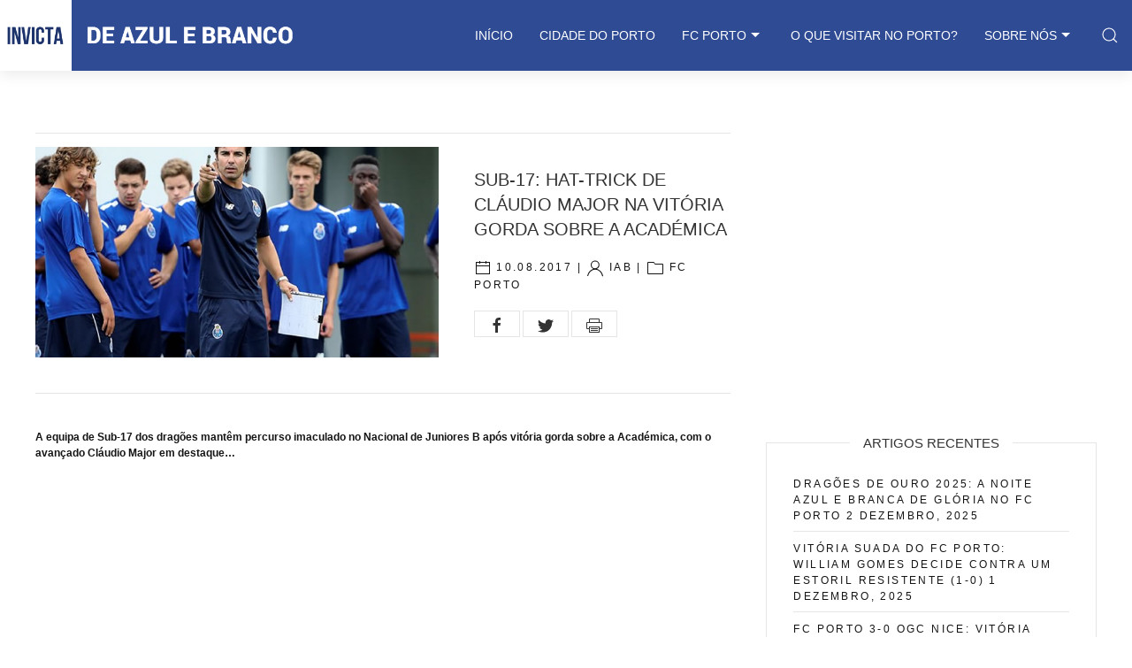

--- FILE ---
content_type: text/html; charset=UTF-8
request_url: https://invictadeazulebranco.pt/sub-17-hat-trick-de-claudio-major-na-vitoria-gorda-sobre-a-academica/
body_size: 9132
content:
<!DOCTYPE html><html lang="pt-PT"><head><meta charset="UTF-8" /><meta name="viewport" content="width=device-width, initial-scale=1.0"><link rel="shortcut icon" href="https://invictadeazulebranco.pt/wp-content/uploads/2018/06/favicon-32x32.png" ><link rel="apple-touch-icon" href="https://invictadeazulebranco.pt/wp-content/uploads/2018/06/apple-icon-180x180.png" /><link rel="profile" href="https://gmpg.org/xfn/11" /><link rel="pingback" href="https://invictadeazulebranco.pt/xmlrpc.php" /><!--[if lt IE 9]> <script src="https://invictadeazulebranco.pt/wp-content/themes/iab/js/html5.js" type="text/javascript"></script> <![endif]--><meta name='robots' content='index, follow, max-image-preview:large, max-snippet:-1, max-video-preview:-1' /><title>Sub-17: hat-trick de Cláudio Major na vitória gorda sobre a Académica - Invicta de Azul e Branco</title><meta name="description" content="A equipa de Sub-17 dos dragões mantêm percurso imaculado no Nacional de Juniores B após vitória gorda sobre a Académica, com o avançado Cláudio Major em..." /><link rel="canonical" href="https://invictadeazulebranco.pt/sub-17-hat-trick-de-claudio-major-na-vitoria-gorda-sobre-a-academica/" /><meta property="og:locale" content="pt_PT" /><meta property="og:type" content="article" /><meta property="og:title" content="Sub-17: hat-trick de Cláudio Major na vitória gorda sobre a Académica - Invicta de Azul e Branco" /><meta property="og:description" content="A equipa de Sub-17 dos dragões mantêm percurso imaculado no Nacional de Juniores B após vitória gorda sobre a Académica, com o avançado Cláudio Major em..." /><meta property="og:url" content="https://invictadeazulebranco.pt/sub-17-hat-trick-de-claudio-major-na-vitoria-gorda-sobre-a-academica/" /><meta property="og:site_name" content="Invicta de Azul e Branco" /><meta property="article:publisher" content="https://www.facebook.com/odragaoazul/" /><meta property="article:published_time" content="2017-10-08T15:57:22+00:00" /><meta property="article:modified_time" content="2019-07-05T06:01:46+00:00" /><meta property="og:image" content="https://invictadeazulebranco.pt/wp-content/uploads/2017/08/sub-17-do-fc-porto.jpg" /><meta property="og:image:width" content="736" /><meta property="og:image:height" content="385" /><meta property="og:image:type" content="image/jpeg" /><meta name="author" content="IAB" /><meta name="twitter:card" content="summary_large_image" /><meta name="twitter:creator" content="@odragaoazul1" /><meta name="twitter:site" content="@odragaoazul1" /><meta name="twitter:label1" content="Escrito por" /><meta name="twitter:data1" content="IAB" /><meta name="twitter:label2" content="Tempo estimado de leitura" /><meta name="twitter:data2" content="2 minutos" /> <script type="application/ld+json" class="yoast-schema-graph">{"@context":"https://schema.org","@graph":[{"@type":"WebPage","@id":"https://invictadeazulebranco.pt/sub-17-hat-trick-de-claudio-major-na-vitoria-gorda-sobre-a-academica/","url":"https://invictadeazulebranco.pt/sub-17-hat-trick-de-claudio-major-na-vitoria-gorda-sobre-a-academica/","name":"Sub-17: hat-trick de Cláudio Major na vitória gorda sobre a Académica - Invicta de Azul e Branco","isPartOf":{"@id":"https://invictadeazulebranco.pt/#website"},"primaryImageOfPage":{"@id":"https://invictadeazulebranco.pt/sub-17-hat-trick-de-claudio-major-na-vitoria-gorda-sobre-a-academica/#primaryimage"},"image":{"@id":"https://invictadeazulebranco.pt/sub-17-hat-trick-de-claudio-major-na-vitoria-gorda-sobre-a-academica/#primaryimage"},"thumbnailUrl":"https://invictadeazulebranco.pt/wp-content/uploads/2017/08/sub-17-do-fc-porto.jpg","datePublished":"2017-10-08T15:57:22+00:00","dateModified":"2019-07-05T06:01:46+00:00","author":{"@id":"https://invictadeazulebranco.pt/#/schema/person/ebaee7c486cbcd08b3933047bf959180"},"description":"A equipa de Sub-17 dos dragões mantêm percurso imaculado no Nacional de Juniores B após vitória gorda sobre a Académica, com o avançado Cláudio Major em...","breadcrumb":{"@id":"https://invictadeazulebranco.pt/sub-17-hat-trick-de-claudio-major-na-vitoria-gorda-sobre-a-academica/#breadcrumb"},"inLanguage":"pt-PT","potentialAction":[{"@type":"ReadAction","target":["https://invictadeazulebranco.pt/sub-17-hat-trick-de-claudio-major-na-vitoria-gorda-sobre-a-academica/"]}]},{"@type":"ImageObject","inLanguage":"pt-PT","@id":"https://invictadeazulebranco.pt/sub-17-hat-trick-de-claudio-major-na-vitoria-gorda-sobre-a-academica/#primaryimage","url":"https://invictadeazulebranco.pt/wp-content/uploads/2017/08/sub-17-do-fc-porto.jpg","contentUrl":"https://invictadeazulebranco.pt/wp-content/uploads/2017/08/sub-17-do-fc-porto.jpg","width":"736","height":"385","caption":"Sub-17 do FC Porto"},{"@type":"BreadcrumbList","@id":"https://invictadeazulebranco.pt/sub-17-hat-trick-de-claudio-major-na-vitoria-gorda-sobre-a-academica/#breadcrumb","itemListElement":[{"@type":"ListItem","position":1,"name":"Home","item":"https://invictadeazulebranco.pt/"},{"@type":"ListItem","position":2,"name":"Notícias","item":"https://invictadeazulebranco.pt/noticias/"},{"@type":"ListItem","position":3,"name":"Sub-17: hat-trick de Cláudio Major na vitória gorda sobre a Académica"}]},{"@type":"WebSite","@id":"https://invictadeazulebranco.pt/#website","url":"https://invictadeazulebranco.pt/","name":"Invicta de Azul e Branco","description":"Para amantes da cidade do porto e de tudo relacionado com o mundo azul e branco. Junte-se a nós!","potentialAction":[{"@type":"SearchAction","target":{"@type":"EntryPoint","urlTemplate":"https://invictadeazulebranco.pt/?s={search_term_string}"},"query-input":{"@type":"PropertyValueSpecification","valueRequired":true,"valueName":"search_term_string"}}],"inLanguage":"pt-PT"},{"@type":"Person","@id":"https://invictadeazulebranco.pt/#/schema/person/ebaee7c486cbcd08b3933047bf959180","name":"IAB","image":{"@type":"ImageObject","inLanguage":"pt-PT","@id":"https://invictadeazulebranco.pt/#/schema/person/image/","url":"https://secure.gravatar.com/avatar/6de7e0f61f5a54a1e871efe263e957c65d7ed391a447102cc623bcc0f42b523c?s=96&d=mm&r=g","contentUrl":"https://secure.gravatar.com/avatar/6de7e0f61f5a54a1e871efe263e957c65d7ed391a447102cc623bcc0f42b523c?s=96&d=mm&r=g","caption":"IAB"},"url":"https://invictadeazulebranco.pt/author/admin/"}]}</script> <link rel="alternate" type="application/rss+xml" title="Invicta de Azul e Branco &raquo; Feed" href="https://invictadeazulebranco.pt/feed/" /><link rel="alternate" type="application/rss+xml" title="Invicta de Azul e Branco &raquo; Feed de comentários" href="https://invictadeazulebranco.pt/comments/feed/" /><link rel="alternate" title="oEmbed (JSON)" type="application/json+oembed" href="https://invictadeazulebranco.pt/wp-json/oembed/1.0/embed?url=https%3A%2F%2Finvictadeazulebranco.pt%2Fsub-17-hat-trick-de-claudio-major-na-vitoria-gorda-sobre-a-academica%2F" /><link rel="alternate" title="oEmbed (XML)" type="text/xml+oembed" href="https://invictadeazulebranco.pt/wp-json/oembed/1.0/embed?url=https%3A%2F%2Finvictadeazulebranco.pt%2Fsub-17-hat-trick-de-claudio-major-na-vitoria-gorda-sobre-a-academica%2F&#038;format=xml" /><style id='wp-img-auto-sizes-contain-inline-css' type='text/css'>img:is([sizes=auto i],[sizes^="auto," i]){contain-intrinsic-size:3000px 1500px}</style><link rel='stylesheet' id='theme-css' href='https://invictadeazulebranco.pt/wp-content/themes/iab/css/theme.min.css' type='text/css' media='all' /> <script type="text/javascript" src="https://invictadeazulebranco.pt/wp-includes/js/jquery/jquery.min.js" id="jquery-core-js"></script> <script type="text/javascript" src="https://invictadeazulebranco.pt/wp-includes/js/jquery/jquery-migrate.min.js" id="jquery-migrate-js" defer></script> <link rel="https://api.w.org/" href="https://invictadeazulebranco.pt/wp-json/" /><link rel="alternate" title="JSON" type="application/json" href="https://invictadeazulebranco.pt/wp-json/wp/v2/posts/4824" /><link rel="EditURI" type="application/rsd+xml" title="RSD" href="https://invictadeazulebranco.pt/xmlrpc.php?rsd" /><link rel='shortlink' href='https://invictadeazulebranco.pt/?p=4824' /> <script async src="https://www.googletagmanager.com/gtag/js?id=UA-63353266-1"></script> <script>window.dataLayer = window.dataLayer || [];
	function gtag(){dataLayer.push(arguments);}
	gtag('js', new Date());
	gtag('config', 'UA-63353266-1');</script> <script async src="https://www.googletagmanager.com/gtag/js?id=G-FNZGL0035G"></script> <script>window.dataLayer = window.dataLayer || [];
	  function gtag(){dataLayer.push(arguments);}
	  gtag('js', new Date());

	  gtag('config', 'G-FNZGL0035G');</script> <noscript><style id="rocket-lazyload-nojs-css">.rll-youtube-player,[data-lazy-src]{display:none!important}</style></noscript><style id='global-styles-inline-css' type='text/css'>:root{--wp--preset--aspect-ratio--square:1;--wp--preset--aspect-ratio--4-3:4/3;--wp--preset--aspect-ratio--3-4:3/4;--wp--preset--aspect-ratio--3-2:3/2;--wp--preset--aspect-ratio--2-3:2/3;--wp--preset--aspect-ratio--16-9:16/9;--wp--preset--aspect-ratio--9-16:9/16;--wp--preset--color--black:#000;--wp--preset--color--cyan-bluish-gray:#abb8c3;--wp--preset--color--white:#fff;--wp--preset--color--pale-pink:#f78da7;--wp--preset--color--vivid-red:#cf2e2e;--wp--preset--color--luminous-vivid-orange:#ff6900;--wp--preset--color--luminous-vivid-amber:#fcb900;--wp--preset--color--light-green-cyan:#7bdcb5;--wp--preset--color--vivid-green-cyan:#00d084;--wp--preset--color--pale-cyan-blue:#8ed1fc;--wp--preset--color--vivid-cyan-blue:#0693e3;--wp--preset--color--vivid-purple:#9b51e0;--wp--preset--gradient--vivid-cyan-blue-to-vivid-purple:linear-gradient(135deg,rgb(6,147,227) 0%,rgb(155,81,224) 100%);--wp--preset--gradient--light-green-cyan-to-vivid-green-cyan:linear-gradient(135deg,rgb(122,220,180) 0%,rgb(0,208,130) 100%);--wp--preset--gradient--luminous-vivid-amber-to-luminous-vivid-orange:linear-gradient(135deg,rgb(252,185,0) 0%,rgb(255,105,0) 100%);--wp--preset--gradient--luminous-vivid-orange-to-vivid-red:linear-gradient(135deg,rgb(255,105,0) 0%,rgb(207,46,46) 100%);--wp--preset--gradient--very-light-gray-to-cyan-bluish-gray:linear-gradient(135deg,rgb(238,238,238) 0%,rgb(169,184,195) 100%);--wp--preset--gradient--cool-to-warm-spectrum:linear-gradient(135deg,rgb(74,234,220) 0%,rgb(151,120,209) 20%,rgb(207,42,186) 40%,rgb(238,44,130) 60%,rgb(251,105,98) 80%,rgb(254,248,76) 100%);--wp--preset--gradient--blush-light-purple:linear-gradient(135deg,rgb(255,206,236) 0%,rgb(152,150,240) 100%);--wp--preset--gradient--blush-bordeaux:linear-gradient(135deg,rgb(254,205,165) 0%,rgb(254,45,45) 50%,rgb(107,0,62) 100%);--wp--preset--gradient--luminous-dusk:linear-gradient(135deg,rgb(255,203,112) 0%,rgb(199,81,192) 50%,rgb(65,88,208) 100%);--wp--preset--gradient--pale-ocean:linear-gradient(135deg,rgb(255,245,203) 0%,rgb(182,227,212) 50%,rgb(51,167,181) 100%);--wp--preset--gradient--electric-grass:linear-gradient(135deg,rgb(202,248,128) 0%,rgb(113,206,126) 100%);--wp--preset--gradient--midnight:linear-gradient(135deg,rgb(2,3,129) 0%,rgb(40,116,252) 100%);--wp--preset--font-size--small:13px;--wp--preset--font-size--medium:20px;--wp--preset--font-size--large:36px;--wp--preset--font-size--x-large:42px;--wp--preset--spacing--20:.44rem;--wp--preset--spacing--30:.67rem;--wp--preset--spacing--40:1rem;--wp--preset--spacing--50:1.5rem;--wp--preset--spacing--60:2.25rem;--wp--preset--spacing--70:3.38rem;--wp--preset--spacing--80:5.06rem;--wp--preset--shadow--natural:6px 6px 9px rgba(0,0,0,.2);--wp--preset--shadow--deep:12px 12px 50px rgba(0,0,0,.4);--wp--preset--shadow--sharp:6px 6px 0 rgba(0,0,0,.2);--wp--preset--shadow--outlined:6px 6px 0 -3px rgb(255,255,255),6px 6px rgb(0,0,0);--wp--preset--shadow--crisp:6px 6px 0 rgb(0,0,0)}:where(.is-layout-flex){gap:.5em}:where(.is-layout-grid){gap:.5em}body .is-layout-flex{display:flex}.is-layout-flex{flex-wrap:wrap;align-items:center}.is-layout-flex>:is(*,div){margin:0}body .is-layout-grid{display:grid}.is-layout-grid>:is(*,div){margin:0}:where(.wp-block-columns.is-layout-flex){gap:2em}:where(.wp-block-columns.is-layout-grid){gap:2em}:where(.wp-block-post-template.is-layout-flex){gap:1.25em}:where(.wp-block-post-template.is-layout-grid){gap:1.25em}.has-black-color{color:var(--wp--preset--color--black)!important}.has-cyan-bluish-gray-color{color:var(--wp--preset--color--cyan-bluish-gray)!important}.has-white-color{color:var(--wp--preset--color--white)!important}.has-pale-pink-color{color:var(--wp--preset--color--pale-pink)!important}.has-vivid-red-color{color:var(--wp--preset--color--vivid-red)!important}.has-luminous-vivid-orange-color{color:var(--wp--preset--color--luminous-vivid-orange)!important}.has-luminous-vivid-amber-color{color:var(--wp--preset--color--luminous-vivid-amber)!important}.has-light-green-cyan-color{color:var(--wp--preset--color--light-green-cyan)!important}.has-vivid-green-cyan-color{color:var(--wp--preset--color--vivid-green-cyan)!important}.has-pale-cyan-blue-color{color:var(--wp--preset--color--pale-cyan-blue)!important}.has-vivid-cyan-blue-color{color:var(--wp--preset--color--vivid-cyan-blue)!important}.has-vivid-purple-color{color:var(--wp--preset--color--vivid-purple)!important}.has-black-background-color{background-color:var(--wp--preset--color--black)!important}.has-cyan-bluish-gray-background-color{background-color:var(--wp--preset--color--cyan-bluish-gray)!important}.has-white-background-color{background-color:var(--wp--preset--color--white)!important}.has-pale-pink-background-color{background-color:var(--wp--preset--color--pale-pink)!important}.has-vivid-red-background-color{background-color:var(--wp--preset--color--vivid-red)!important}.has-luminous-vivid-orange-background-color{background-color:var(--wp--preset--color--luminous-vivid-orange)!important}.has-luminous-vivid-amber-background-color{background-color:var(--wp--preset--color--luminous-vivid-amber)!important}.has-light-green-cyan-background-color{background-color:var(--wp--preset--color--light-green-cyan)!important}.has-vivid-green-cyan-background-color{background-color:var(--wp--preset--color--vivid-green-cyan)!important}.has-pale-cyan-blue-background-color{background-color:var(--wp--preset--color--pale-cyan-blue)!important}.has-vivid-cyan-blue-background-color{background-color:var(--wp--preset--color--vivid-cyan-blue)!important}.has-vivid-purple-background-color{background-color:var(--wp--preset--color--vivid-purple)!important}.has-black-border-color{border-color:var(--wp--preset--color--black)!important}.has-cyan-bluish-gray-border-color{border-color:var(--wp--preset--color--cyan-bluish-gray)!important}.has-white-border-color{border-color:var(--wp--preset--color--white)!important}.has-pale-pink-border-color{border-color:var(--wp--preset--color--pale-pink)!important}.has-vivid-red-border-color{border-color:var(--wp--preset--color--vivid-red)!important}.has-luminous-vivid-orange-border-color{border-color:var(--wp--preset--color--luminous-vivid-orange)!important}.has-luminous-vivid-amber-border-color{border-color:var(--wp--preset--color--luminous-vivid-amber)!important}.has-light-green-cyan-border-color{border-color:var(--wp--preset--color--light-green-cyan)!important}.has-vivid-green-cyan-border-color{border-color:var(--wp--preset--color--vivid-green-cyan)!important}.has-pale-cyan-blue-border-color{border-color:var(--wp--preset--color--pale-cyan-blue)!important}.has-vivid-cyan-blue-border-color{border-color:var(--wp--preset--color--vivid-cyan-blue)!important}.has-vivid-purple-border-color{border-color:var(--wp--preset--color--vivid-purple)!important}.has-vivid-cyan-blue-to-vivid-purple-gradient-background{background:var(--wp--preset--gradient--vivid-cyan-blue-to-vivid-purple)!important}.has-light-green-cyan-to-vivid-green-cyan-gradient-background{background:var(--wp--preset--gradient--light-green-cyan-to-vivid-green-cyan)!important}.has-luminous-vivid-amber-to-luminous-vivid-orange-gradient-background{background:var(--wp--preset--gradient--luminous-vivid-amber-to-luminous-vivid-orange)!important}.has-luminous-vivid-orange-to-vivid-red-gradient-background{background:var(--wp--preset--gradient--luminous-vivid-orange-to-vivid-red)!important}.has-very-light-gray-to-cyan-bluish-gray-gradient-background{background:var(--wp--preset--gradient--very-light-gray-to-cyan-bluish-gray)!important}.has-cool-to-warm-spectrum-gradient-background{background:var(--wp--preset--gradient--cool-to-warm-spectrum)!important}.has-blush-light-purple-gradient-background{background:var(--wp--preset--gradient--blush-light-purple)!important}.has-blush-bordeaux-gradient-background{background:var(--wp--preset--gradient--blush-bordeaux)!important}.has-luminous-dusk-gradient-background{background:var(--wp--preset--gradient--luminous-dusk)!important}.has-pale-ocean-gradient-background{background:var(--wp--preset--gradient--pale-ocean)!important}.has-electric-grass-gradient-background{background:var(--wp--preset--gradient--electric-grass)!important}.has-midnight-gradient-background{background:var(--wp--preset--gradient--midnight)!important}.has-small-font-size{font-size:var(--wp--preset--font-size--small)!important}.has-medium-font-size{font-size:var(--wp--preset--font-size--medium)!important}.has-large-font-size{font-size:var(--wp--preset--font-size--large)!important}.has-x-large-font-size{font-size:var(--wp--preset--font-size--x-large)!important}</style></head><body data-rsssl=1 class="wp-singular post-template-default single single-post postid-4824 single-format-standard wp-theme-iab"><div id="preloader"><div><em></em><em></em><em></em><em></em></div></div><header id="masthead" class="site-header" style="z-index:1;"><nav class="uk-navbar uk-navbar-container uk-box-shadow-medium uk-hidden@m" uk-navbar><div class="uk-navbar-left"> <a  class="uk-navbar-item" href="https://invictadeazulebranco.pt" title="Invicta de Azul e Branco"> <img src="https://invictadeazulebranco.pt/wp-content/uploads/2018/06/invictadeazulebranco.png" alt="logo Invicta de Azul e Branco" style="margin:0;padding:0;margin-left:-15px;"> </a></div><div class="uk-navbar-right"> <a class="uk-navbar-toggle" href="#" uk-toggle="target:#menu-mobile"> <span uk-navbar-toggle-icon></span> </a></div></nav><div class="uk-offcanvas-content"><div id="menu-mobile" uk-offcanvas="overlay: true"><div class="uk-offcanvas-bar uk-flex uk-flex-column"><ul class="uk-nav-default uk-nav-parent-icon" uk-nav><li class=" "><a href="https://invictadeazulebranco.pt/">INVICTA DE AZUL E BRANCO</a></li><li class=" "><a href="https://invictadeazulebranco.pt/cidade-do-porto/">CIDADE DO PORTO</a></li><li class=" "><a href="https://invictadeazulebranco.pt/o-que-visitar-no-porto/">O que visitar no Porto?</a></li><li class="uk-parent  "><a href="#">FC PORTO</a><ul class="uk-nav-sub"><li class=" "><a href="https://invictadeazulebranco.pt/fc-porto/" >Notícias</a></li><li class=" "><a href="https://invictadeazulebranco.pt/historia-futebol-clube-do-porto/" >História</a></li><li class=" "><a href="https://invictadeazulebranco.pt/palmares-do-futebol-clube-do-porto/" >Palmarés</a></li><li class=" "><a href="https://invictadeazulebranco.pt/instalacoes-do-fc-porto/" >Instalações</a></li><li class=" "><a href="https://invictadeazulebranco.pt/planteis-do-fc-porto/" >Plantéis</a></li></ul></li><li class="uk-parent  "><a href="#">SOBRE NÓS</a><ul class="uk-nav-sub"><li class=" "><a href="https://invictadeazulebranco.pt/nosso-compromisso/" >Sobre nós</a></li><li class=" "><a href="https://invictadeazulebranco.pt/fale-connosco-contactos/" >Fale Connosco</a></li><li class=" "><a href="https://invictadeazulebranco.pt/politica-de-cookies/" >Política de Cookies</a></li><li class=" "><a href="https://invictadeazulebranco.pt/politica-de-privacidade/" >Política de privacidade</a></li></ul></li></ul></div></div></div><nav class="uk-navbar uk-navbar-container uk-box-shadow-medium uk-visible@l" uk-navbar uk-sticky show-on-up animation="uk-animation-slide-top"><div class="search-overlay uk-navbar-left"><div> <a class="uk-navbar-item" href="https://invictadeazulebranco.pt" title="Invicta de Azul e Branco"> <img src="https://invictadeazulebranco.pt/wp-content/uploads/2018/06/retina-invictadeazulebranco.png" alt="logo Invicta de Azul e Branco" class="uk-responsive-height" style="margin:0;padding:0;margin-left:-15px;max-height:80px"> </a></div></div><div class="search-overlay uk-navbar-right"><ul class="uk-navbar-nav"><li> <a href="https://invictadeazulebranco.pt/">INÍCIO</a></li><li> <a href="https://invictadeazulebranco.pt/cidade-do-porto/">CIDADE DO PORTO</a></li><li class="uk-parent"><a href="#">FC PORTO <span uk-icon="triangle-down"></span></a><div class="uk-navbar-dropdown uk-dropdown-medium uk-margin-small-top uk-box-shadow-small" uk-dropdown="delay: 1000; mode:hover" style="width:auto!important;max-width:250px"><ul class="uk-nav uk-navbar-dropdown-nav"><li class=""> <a href="https://invictadeazulebranco.pt/fc-porto/">Noticias</a></li><li class=""> <a href="https://invictadeazulebranco.pt/historia-futebol-clube-do-porto/">História</a></li><li class=""> <a href="https://invictadeazulebranco.pt/palmares-do-futebol-clube-do-porto/">Palmarés</a></li><li class=""> <a href="https://invictadeazulebranco.pt/instalacoes-do-fc-porto/">Instalações</a></li><li class=""> <a href="https://invictadeazulebranco.pt/planteis-do-fc-porto/">Plantéis</a></li><li class=""> <a href="https://invictadeazulebranco.pt/iab-app/">IAB App</a></li></ul></div></li><li> <a href="https://invictadeazulebranco.pt/o-que-visitar-no-porto/">O que visitar no Porto?</a></li><li class="uk-parent"><a href="#">SOBRE NÓS <span uk-icon="triangle-down"></span></a><div class="uk-navbar-dropdown uk-dropdown-medium uk-margin-small-top uk-box-shadow-small" uk-dropdown="delay: 1000; mode:hover" style="width:auto!important;max-width:250px"><ul class="uk-nav uk-navbar-dropdown-nav"><li class=""> <a href="https://invictadeazulebranco.pt/nosso-compromisso/">Sobre nós</a></li><li class=""> <a href="https://invictadeazulebranco.pt/fale-connosco-contactos/">Fale Connosco</a></li><li class=""> <a href="https://invictadeazulebranco.pt/politica-de-cookies/">Política de Cookies</a></li><li class=""> <a href="https://invictadeazulebranco.pt/politica-de-privacidade/">Política de privacidade</a></li></ul></div></li></ul><div> <a class="uk-navbar-item uk-navbar-toggle" uk-search-icon uk-toggle="target:.search-overlay;animation:uk-animation-fade;" href="#"></a></div></div><div class="search-overlay uk-navbar-left uk-flex-1 uk-padding-remove uk-margin-remove" hidden><div class="uk-navbar-item uk-width-expand" style="margin:0!important"><form class="uk-search uk-search-navbar uk-width-1-1" method="get" action="https://invictadeazulebranco.pt/"> <input id="searchform" value="" name="s" class="uk-search-input" type="search" placeholder="Pesquisar &hellip;" autofocus></form></div> <a class="uk-navbar-toggle" uk-close uk-toggle="target:.search-overlay;animation:uk-animation-fade" href="#"></a></div></nav></header><div class="uk-container uk-container-expand"><div id="main" class="uk-margin-large-top uk-margin-large-bottom" uk-grid><div id="content" role="main" class="uk-width-2-3@m"><article id="post-4824" class="post-4824 post type-post status-publish format-standard has-post-thumbnail hentry category-fc-porto" data-postID="4824"><div class="uk-container uk-container-expand"><div class="uk-flex uk-flex-middle uk-margin-medium-bottom" uk-grid><div class="uk-width-3-5@m"><div class="entry-thumb"><div class="entry-media uk-responsive-width uk-text-center"><div class="uk-inline-clip uk-transition-toggle" uk-lightbox> <a href="https://invictadeazulebranco.pt/wp-content/uploads/2017/08/sub-17-do-fc-porto.jpg" title="Sub-17: hat-trick de Cláudio Major na vitória gorda sobre a Académica"> <img class="uk-transition-scale-down uk-transition-opaque" data-src="https://invictadeazulebranco.pt/wp-content/uploads/2017/08/sub-17-do-fc-porto.jpg" data-srcset="https://invictadeazulebranco.pt/wp-content/uploads/2017/08/sub-17-do-fc-porto.jpg 736w, https://invictadeazulebranco.pt/wp-content/uploads/2017/08/sub-17-do-fc-porto-300x157.jpg 300w, https://invictadeazulebranco.pt/wp-content/uploads/2017/08/sub-17-do-fc-porto-480x251.jpg 480w, https://invictadeazulebranco.pt/wp-content/uploads/2017/08/sub-17-do-fc-porto-260x136.jpg 260w, https://invictadeazulebranco.pt/wp-content/uploads/2017/08/sub-17-do-fc-porto-150x78.jpg 150w" sizes="(max-width: 1024px) 100vw, 1024px" alt="Sub-17 do FC Porto" uk-img/> </a></div></div></div></div><div class="uk-width-2-5@m"><h1 class="entry-title uk-h4 uk-text-uppercase">Sub-17: hat-trick de Cláudio Major na vitória gorda sobre a Académica</h1><div class="uk-margin post-meta"> <span uk-icon="icon:calendar"></span> 10.08.2017 | <span uk-icon="icon:user"></span> IAB | <span uk-icon="icon:folder"></span> <a class="uk-text-uppercase" href="https://invictadeazulebranco.pt/category/fc-porto/" alt="View all posts in FC Porto">FC Porto</a></div><div><a target="_blank" rel="nofollow" title="Partilhar no Facebook!" class="uk-inline uk-button uk-button-default uk-button-small" href="https://www.facebook.com/sharer/sharer.php?u=https://invictadeazulebranco.pt/sub-17-hat-trick-de-claudio-major-na-vitoria-gorda-sobre-a-academica/&title=Sub-17: hat-trick de Cláudio Major na vitória gorda sobre a Académica"><span uk-icon="icon: facebook"></span></a> <a target="_blank" rel="nofollow" title="Partilhar no Twitter!" class="uk-inline uk-button uk-button-default uk-button-small" href="https://twitter.com/intent/tweet?text=Sub-17: hat-trick de Cláudio Major na vitória gorda sobre a Académica &url=https://invictadeazulebranco.pt/sub-17-hat-trick-de-claudio-major-na-vitoria-gorda-sobre-a-academica/"><span uk-icon="icon: twitter"></span></a> <a title="Print this article" class="uk-inline uk-button uk-button-default uk-button-small" href="#"><span uk-icon="icon: print"></span></a></div></div></div><div class="uk-margin-medium-top entry-content"><hr><div class="uk-margin-medium-top entry-content"><p><strong>A equipa de Sub-17 dos dragões mantêm percurso imaculado no Nacional de Juniores B após vitória gorda sobre a Académica, com o avançado Cláudio Major em destaque&#8230;</strong></p><div class="adbox"><ins class="adsbygoogle" style="display:block" data-ad-client="ca-pub-1292509511045672" data-ad-slot="7230239961" data-ad-format="auto"></ins></div><p>A equipa de Sub-17 do FC Porto recebeu e goleou a Académica por 5-0, em jogo disputado no Estádio Luis Filipe Menezes, no Olival. O avançado Cláudio Major foi a figura da partida ao assinar um hat-trick. Tiago Ribeiro e João Sousa marcaram os outros golos dos azuis e brancos que prosseguem o registo perfeito na primeira fase da Série B do Campeonato Nacional de Juniores B, com sete vitórias em sete jornadas, 29 golos marcados e nenhum sofrido.</p><p>Os jovens dragões mostraram cedo ter a lição muito bem estudada, adiantando-se no marcador quando estavam decorridos apenas dois minutos. Cláudio Major foi o autor do golo, que voltaria a repetir a dose por mais duas vezes, uma ainda antes do intervalo, aos 34m, e a outra logo no início da segunda parte, aos 43m, são cinco os remates certeiros que o avançado já conta no campeonato.</p><p>Com 3-0 no marcador, Mário Silva começou a mexer na equipa, substituindo Gonçalo Borges por João Sousa e depois Rodrigo Valente por Tiago Ribeiro. Apostas acertadas por parte do treinador portista, porque seriam eles os autores do quarto e quinto golos dos azuis e brancos já na reta final do jogo, aos 76m e 81m, respetivamente.</p><p><strong>Os sub-17 dos dragões alinharam com o seguinte onze</strong>: Cláudio Meixedo; Raí, Tiago Matos, Levi, Ruca, Mané, Cláudio Major, Rafa, Rodrigo Valente (Tiago Ribeiro, 71m), Fábio Silva (Duarte Moreira, 76m) e Gonçalo Borges (João Sousa, 67m).</p><div class="video-responsive" style="margin-bottom:20px;"> <iframe width="1224" height="689" src="https://www.youtube.com/embed/VGb6VZYsyqg?feature=oembed" frameborder="0" allow="accelerometer; autoplay; encrypted-media; gyroscope; picture-in-picture" allowfullscreen></iframe><br /></div><p>No calendário segue-se a deslocação ao terreno do Taboeira, em Aveiro, agendada para as 11h00 do próximo domingo.</p></div></div></div></article><h3 class="uk-h4">Notícias Populares</h3><div class="uk-placeholder uk-margin"><div class="uk-child-width-expand@s uk-text-center" uk-grid><div><div class="uk-panel"><div class="entry-thumb"><div class="uk-inline-clip uk-transition-toggle"> <a href="https://invictadeazulebranco.pt/dragoes-de-ouro-2025-a-noite-azul-e-branca-de-gloria-no-fc-porto/" title="Dragões de Ouro 2025: A noite azul e branca de glória no FC Porto"> <img class="uk-transition-scale-down uk-transition-opaque" data-src="https://invictadeazulebranco.pt/wp-content/uploads/2025/12/dragoes-de-ouro-2025-122025.webp" data-srcset="https://invictadeazulebranco.pt/wp-content/uploads/2025/12/dragoes-de-ouro-2025-122025.webp 1024w, https://invictadeazulebranco.pt/wp-content/uploads/2025/12/dragoes-de-ouro-2025-122025-300x157.webp 300w, https://invictadeazulebranco.pt/wp-content/uploads/2025/12/dragoes-de-ouro-2025-122025-768x401.webp 768w, https://invictadeazulebranco.pt/wp-content/uploads/2025/12/dragoes-de-ouro-2025-122025-480x251.webp 480w, https://invictadeazulebranco.pt/wp-content/uploads/2025/12/dragoes-de-ouro-2025-122025-260x136.webp 260w, https://invictadeazulebranco.pt/wp-content/uploads/2025/12/dragoes-de-ouro-2025-122025-150x78.webp 150w" sizes="(max-width: 768px) 100vw, 768px" alt="Dragões de Ouro 2025" uk-img/> </a></div></div><h4 class="uk-margin-small-top"> <a href="https://invictadeazulebranco.pt/dragoes-de-ouro-2025-a-noite-azul-e-branca-de-gloria-no-fc-porto/" title="Dragões de Ouro 2025: A noite azul e branca de glória no FC Porto" class="uk-link-text uk-text-uppercase uk-text-small"> Dragões de Ouro 2025: A noite azul e branca de glória no FC Porto </a></h4></div></div><div><div class="uk-panel"><div class="entry-thumb"><div class="uk-inline-clip uk-transition-toggle"> <a href="https://invictadeazulebranco.pt/fc-porto-domina-sintrense-e-avanca-nos-oitavos-da-taca-de-portugal/" title="FC Porto domina Sintrense e avança nos oitavos da Taça de Portugal"> <img class="uk-transition-scale-down uk-transition-opaque" data-src="https://invictadeazulebranco.pt/wp-content/uploads/2025/11/fc-porto-domina-sintrense-112025.webp" data-srcset="https://invictadeazulebranco.pt/wp-content/uploads/2025/11/fc-porto-domina-sintrense-112025.webp 1024w, https://invictadeazulebranco.pt/wp-content/uploads/2025/11/fc-porto-domina-sintrense-112025-300x157.webp 300w, https://invictadeazulebranco.pt/wp-content/uploads/2025/11/fc-porto-domina-sintrense-112025-768x401.webp 768w, https://invictadeazulebranco.pt/wp-content/uploads/2025/11/fc-porto-domina-sintrense-112025-480x251.webp 480w, https://invictadeazulebranco.pt/wp-content/uploads/2025/11/fc-porto-domina-sintrense-112025-260x136.webp 260w, https://invictadeazulebranco.pt/wp-content/uploads/2025/11/fc-porto-domina-sintrense-112025-150x78.webp 150w" sizes="(max-width: 768px) 100vw, 768px" alt="FC Porto domina Sintrense" uk-img/> </a></div></div><h4 class="uk-margin-small-top"> <a href="https://invictadeazulebranco.pt/fc-porto-domina-sintrense-e-avanca-nos-oitavos-da-taca-de-portugal/" title="FC Porto domina Sintrense e avança nos oitavos da Taça de Portugal" class="uk-link-text uk-text-uppercase uk-text-small"> FC Porto domina Sintrense e avança nos oitavos da Taça de Portugal </a></h4></div></div><div><div class="uk-panel"><div class="entry-thumb"><div class="uk-inline-clip uk-transition-toggle"> <a href="https://invictadeazulebranco.pt/fc-porto-3-0-ogc-nice-vitoria-convencente-no-estadio-do-dragao/" title="FC Porto 3-0 OGC Nice: vitória convencente no Estádio do Dragão"> <img class="uk-transition-scale-down uk-transition-opaque" data-src="https://invictadeazulebranco.pt/wp-content/uploads/2025/11/vitoria-convencente-no-estadio-do-dragao-0112025.webp" data-srcset="https://invictadeazulebranco.pt/wp-content/uploads/2025/11/vitoria-convencente-no-estadio-do-dragao-0112025.webp 1024w, https://invictadeazulebranco.pt/wp-content/uploads/2025/11/vitoria-convencente-no-estadio-do-dragao-0112025-300x157.webp 300w, https://invictadeazulebranco.pt/wp-content/uploads/2025/11/vitoria-convencente-no-estadio-do-dragao-0112025-768x401.webp 768w, https://invictadeazulebranco.pt/wp-content/uploads/2025/11/vitoria-convencente-no-estadio-do-dragao-0112025-480x251.webp 480w, https://invictadeazulebranco.pt/wp-content/uploads/2025/11/vitoria-convencente-no-estadio-do-dragao-0112025-260x136.webp 260w, https://invictadeazulebranco.pt/wp-content/uploads/2025/11/vitoria-convencente-no-estadio-do-dragao-0112025-150x78.webp 150w" sizes="(max-width: 768px) 100vw, 768px" alt="vitória convencente no Estádio do Dragão" uk-img/> </a></div></div><h4 class="uk-margin-small-top"> <a href="https://invictadeazulebranco.pt/fc-porto-3-0-ogc-nice-vitoria-convencente-no-estadio-do-dragao/" title="FC Porto 3-0 OGC Nice: vitória convencente no Estádio do Dragão" class="uk-link-text uk-text-uppercase uk-text-small"> FC Porto 3-0 OGC Nice: vitória convencente no Estádio do Dragão </a></h4></div></div></div></div></div><div id="sidebar" role="sidebar" class="uk-width-1-3@m"><div class="sidebar-area"><div class="widget-item widget uk-margin-remove-top uk-margin-medium-bottom uk-padding-small" style="height:auto !important;border:none;"><div class="widget-adbox_ uk-text-center uk-margin-remove"> <ins class="adsbygoogle" style="display:block;text-align:center;" data-ad-client="ca-pub-1292509511045672" data-ad-slot="8706973160" data-ad-format="auto" data-full-width-responsive="true"></ins></div></div><div class="widget-item widget uk-margin-small-bottom uk-padding-small"><h3 class="widget-title"><span>Artigos recentes</span></h3><ul><li> <a href="https://invictadeazulebranco.pt/dragoes-de-ouro-2025-a-noite-azul-e-branca-de-gloria-no-fc-porto/">Dragões de Ouro 2025: A noite azul e branca de glória no FC Porto</a> <span class="post-date">2 Dezembro, 2025</span></li><li> <a href="https://invictadeazulebranco.pt/vitoria-suada-do-fc-porto-william-gomes-decide-contra-um-estoril-resistente-1-0/">Vitória suada do FC Porto: William Gomes decide contra um Estoril resistente (1-0)</a> <span class="post-date">1 Dezembro, 2025</span></li><li> <a href="https://invictadeazulebranco.pt/fc-porto-3-0-ogc-nice-vitoria-convencente-no-estadio-do-dragao/">FC Porto 3-0 OGC Nice: vitória convencente no Estádio do Dragão</a> <span class="post-date">28 Novembro, 2025</span></li><li> <a href="https://invictadeazulebranco.pt/fc-famalicao-o-desafiante-azul-e-branco-nos-oitavos-da-taca-de-portugal/">FC Famalicão: O desafiante azul e branco nos oitavos da Taça de Portugal</a> <span class="post-date">26 Novembro, 2025</span></li><li> <a href="https://invictadeazulebranco.pt/circo-de-natal-do-coliseu-porto-ageas-2025-um-espetaculo-magico-com-artistas-de-todo-o-mundo/">Circo de Natal do Coliseu Porto Ageas 2025: Um Espetáculo Mágico com Artistas de Todo o Mundo</a> <span class="post-date">23 Novembro, 2025</span></li></ul></div><div class="widget-item widget uk-margin-remove-top uk-margin-small-bottom uk-padding-small" style="height:auto !important;border:none;"><div class="widget-adbox uk-text-center uk-margin-remove"> <br> <ins class="adsbygoogle" style="display:block;text-align:center;" data-ad-client="ca-pub-1292509511045672" data-ad-slot="2550544764" data-ad-format="auto"></ins></div></div></div></div></div></div><footer class="site-footer"><div class="site-footer-info uk-section uk-section-secondary uk-section-xsmall uk-margin-remove-top"><div class="uk-container uk-container-expand"><div class="uk-text-center"> <span> Copyright &copy; 2025 <span> | </span> Design por <a href="http://criarestilosnet.pt">victei</a> </span></div></div></div></footer> <a href="#" id="back-to-top" title="Voltar ao topo">&uarr;</a> <script type="speculationrules">{"prefetch":[{"source":"document","where":{"and":[{"href_matches":"/*"},{"not":{"href_matches":["/wp-*.php","/wp-admin/*","/wp-content/uploads/*","/wp-content/*","/wp-content/plugins/*","/wp-content/themes/iab/*","/*\\?(.+)"]}},{"not":{"selector_matches":"a[rel~=\"nofollow\"]"}},{"not":{"selector_matches":".no-prefetch, .no-prefetch a"}}]},"eagerness":"conservative"}]}</script> <script type="text/javascript" src="https://invictadeazulebranco.pt/wp-content/themes/iab/js/uikit/js/uikit.min.js" id="base-js-js" defer></script> <script type="text/javascript" src="https://invictadeazulebranco.pt/wp-content/themes/iab/js/uikit/js/uikit-icons.min.js" id="icon-js-js" defer></script> <script type="text/javascript" src="https://invictadeazulebranco.pt/wp-content/themes/iab/js/jquery.cookie.js" id="cookie-js-js" defer></script> <script type="text/javascript" src="https://invictadeazulebranco.pt/wp-content/themes/iab/js/theme.min.js" id="theme-js-js" defer></script> <script type="text/javascript" id="cen-leagues-js-js-extra">/* <![CDATA[ */ var cen_leagues_object = {"ajaxurl":"https://invictadeazulebranco.pt/wp-admin/admin-ajax.php","security":"a2371c9793","action":""};
//# sourceURL=cen-leagues-js-js-extra /* ]]> */</script> <script type="text/javascript" src="https://invictadeazulebranco.pt/wp-content/themes/iab/inc/cen-leagues/js/cen-leagues.js" id="cen-leagues-js-js" defer></script> <script type="text/javascript" id="app-ajax-js-extra">/* <![CDATA[ */ var app_object = {"ajaxurl":"https://invictadeazulebranco.pt/wp-admin/admin-ajax.php","check_nonce":"2a71081e37","loading":"Carregando...","loadmore":"Ver mais artigos","noposts":"Nenhum artigo encontrado"};
//# sourceURL=app-ajax-js-extra /* ]]> */</script> <script type="text/javascript" src="https://invictadeazulebranco.pt/wp-content/themes/iab/inc/ajax/js/ajax-script.js" id="app-ajax-js" defer></script> </body></html>
<!-- This website is like a Rocket, isn't it? Performance optimized by WP Rocket. Learn more: https://wp-rocket.me - Debug: cached@1764840016 -->

--- FILE ---
content_type: text/html; charset=UTF-8
request_url: https://invictadeazulebranco.pt/wp-admin/admin-ajax.php
body_size: -42
content:
4824 ? ok ? 252

--- FILE ---
content_type: text/html; charset=utf-8
request_url: https://www.google.com/recaptcha/api2/aframe
body_size: 268
content:
<!DOCTYPE HTML><html><head><meta http-equiv="content-type" content="text/html; charset=UTF-8"></head><body><script nonce="UQ_Rtm26mVvz2WF0fEF_SQ">/** Anti-fraud and anti-abuse applications only. See google.com/recaptcha */ try{var clients={'sodar':'https://pagead2.googlesyndication.com/pagead/sodar?'};window.addEventListener("message",function(a){try{if(a.source===window.parent){var b=JSON.parse(a.data);var c=clients[b['id']];if(c){var d=document.createElement('img');d.src=c+b['params']+'&rc='+(localStorage.getItem("rc::a")?sessionStorage.getItem("rc::b"):"");window.document.body.appendChild(d);sessionStorage.setItem("rc::e",parseInt(sessionStorage.getItem("rc::e")||0)+1);localStorage.setItem("rc::h",'1764899095692');}}}catch(b){}});window.parent.postMessage("_grecaptcha_ready", "*");}catch(b){}</script></body></html>

--- FILE ---
content_type: application/javascript; charset=utf-8
request_url: https://invictadeazulebranco.pt/wp-content/themes/iab/inc/ajax/js/ajax-script.js
body_size: 956
content:
jQuery(document).ready(function($) {

	$(window).load(function () {
		var postID = document.querySelector('article').getAttribute('data-postID');
		if( postID === null ){

		} else {
			//console.log(postID);
		    $.ajax({
	        	type: 'POST',
	        	url: app_object.ajaxurl,
		        data: {
	            	'action': 'set_post_views',
	            	'postID': postID
		        },
		        success: function (output) {
		        	//console.log(output);
		        }         
	    	});
	    }	
	});    

    $(document).on('click', '#loadMore', function(e) { //console.log('pass click...');
    	var $content = $('.ajax_posts');
	    var $loader = $(this);
		var $spinner = $('#loadMoreSpinner');
		var $text = $('#loadMoreText');
	    var cpt = $loader.data('cpt');
	    var ppp = $loader.data('ppp');
		var more = $loader.data('offset');
	    var offset = $('#offset_posts').find('.post').length;
				
	    if (!($loader.hasClass('post_loading_loader') || $loader.hasClass('post_no_more_posts'))) {
			$.ajax({
			    type: 'POST',
			    dataType: 'html',
			    url: app_object.ajaxurl,
			    data: {
				    'cpt': cpt,
				    'ppp': ppp,
				    'offset': offset+more, // +1
				    'action': 'cen_more_post_ajax'
			    },
			    beforeSend : function () {
			    	$text.addClass('post_loading_loader').text(app_object.loading);
			    	$spinner.removeClass('uk-hidden');
			    },
			    success: function (data) {	
				    var $data = $(data);
				    if ($data.length) {
					    var $newElements = $data.css({ opacity: 0 });
					    $content.append($newElements);
					    $newElements.animate({ opacity: 1 });
						$spinner.addClass('uk-hidden');
					    $text.removeClass('post_loading_loader').text(app_object.loadmore);						
				    } else {
				    	$spinner.addClass('uk-hidden');
					    $text.removeClass('post_loading_loader').addClass('post_no_more_posts').text(app_object.noposts);
				    };
			    },
			    error : function (jqXHR, textStatus, errorThrown) {
				    $loader.text($.parseJSON(jqXHR.responseText) + ' :: ' + textStatus + ' :: ' + errorThrown);
				    console.log(jqXHR);
			    }
		    });
	    }
	    offset += ppp;
	    return false;
	});

	$(document).on('click', '#pJourney, #nJourney', function(e) {
		
		var aJourney = parseInt($('#aJourney').text());
		var step = $(this).attr("id");
		var journey = aJourney;
		
		if(step === 'nJourney' && aJourney < 34)
			journey = journey+1;
			$('#aJourney').text(journey);
			
		if(step === 'pJourney' && aJourney > 1)
			journey = journey-1;
			$('#aJourney').text(journey);
	
		$.ajax({
			url      : app_object.ajaxurl,
			type     : 'POST',		
			data: {
				'action'   : 'getjourney',
				'security' : app_object.check_nonce,
				'cache'    : false,
				'journey'  : journey
			},
			success:function(response) {
				$('#journey-table').html(response.message);
			}
		});	
		e.preventDefault();
	})
	
});


--- FILE ---
content_type: application/javascript; charset=utf-8
request_url: https://invictadeazulebranco.pt/wp-content/themes/iab/inc/cen-leagues/js/cen-leagues.js
body_size: 2143
content:
(function($){
	
	$(window).load(function() {
		$(".container").delay(1300).fadeOut();
		$(".bar-container").delay(1400).fadeOut("slow");
	})
	/*
	var url = window.location.href;
	var arguments = url.split('?').pop().split('=')[0];
	if (arguments === 'teamspage') {
		UIkit.accordion('#team-accordion').toggle(1);
		$('html, body').animate({ scrollTop: $('#equipas').offset().top }, 0); //$('#equipas').height()
	};
	*/
	/*======== CEN LEAGUES :: SEASON/LEAGUE ========*/
	
	$(document).on('change', '#new-season', function() { console.log('click...')
		if ( $('#created-season').val() == 'blank' ) {
			$.cookie( 'cen-leagues-cs', $(this).val() );			
		} else {
			$.cookie( 'cen-leagues-cs', $('#created-season' ).val());
		}		
		//location.reload();
	});
	
	$(document).on('change', '#new-league', function() {
		var valueNewLeague = $(this).val();
		var e = document.getElementById("created-league");
		var valueSelectedLeague = e.options[e.selectedIndex].value;	
		if ( valueSelectedLeague == 'blank' ) {
			$.cookie( 'cen-leagues-cl', valueNewLeague );
		} else {
			$.cookie( 'cen-leagues-cl', valueSelectedLeague );
		}
		//location.reload();
	});
	$.cookie( 'cen-leagues-cs', '2019' );
	$.cookie( 'cen-leagues-cl', 'portuguese-ligue' );
	
	/*======== CEN LEAGUES :: TABLE TEAMS ========*/
	
	// teams: update json data table
	$(document).on('dblclick', 'table#cen-leagues-table-teams tbody td', function(){
		var valCell = $(this).find('span').text();
		$(this).find('span').hide();
		$(this).find('div').show().html('\
		<div class="uk-flex-inline">\
			<input type="text" class="uk-input uk-width-medium uk-form-small uk-margin-small-right" value="'+valCell+'">\
			<span class="uk-flex-none">\
				<a id="update-team-item" class="uk-icon-link" href="#" uk-icon="icon:check"></a>\
				<a id="close-team-item" class="uk-icon-link" href="#" uk-icon="icon:close"></a>\
			</span>\
		</div>');
		$(this).find('input').focus();
		$(this).closest('tbody').find('td').not($(this)).each(function(){
			$(this).find('span').show();
			$(this).find('div').hide();
		});
	});
	
	// teams: close item on table
	$(document).on('click', '#close-team-item',function(e){
		$(this).closest('td').find('span.value').show();
		$(this).closest('div').hide();
		e.preventDefault();
	});
	
	// teams: update json item
	$(document).on('click', '#update-team-item', function(e){
		var getValueInput = $(this).closest('div').find('input').val();
		var getValueId = $(this).closest('td').find('span').data('id');
		var getValueItem = $(this).closest('td').find('span').data('item');
		if($.cookie('cen-leagues-cs') === null || $.cookie('cen-leagues-cs') === "") var year = '2019';
		else var year = $.cookie( 'cen-leagues-cs');
		if($.cookie('cen-leagues-cl') === null || $.cookie('cen-leagues-cl') === "") var league = 'portuguese-league';
		else var league = $.cookie( 'cen-leagues-cl');
		
		$(this).closest('td').find('span.value').text(getValueInput);
		$(this).closest('td').find('span.value').show();
		$(this).closest('div').hide();
		
		var data = {
			'action': 'cen_leagues_update_teams',
			'year': year,
			'league': league,
			'id': getValueId,
			'item': getValueItem,
			'value': getValueInput
		};
		$.post( cen_leagues_object.ajaxurl, data, function(response) {
			//console.log(response);
		});
		
		e.preventDefault();
	});
	
	// teams: insert json data
	$(document).on('click', '#add-new-team', function(e){
		var current_season = $.cookie('cen-leagues-cs');
		var current_league = $.cookie('cen-leagues-cl');	
		var data = {
			'action': 'cen_leagues_insert_team',
			'year': current_season,
			'league': current_league
		};
		$.post( cen_leagues_object.ajaxurl, data, function(response) {
			$("#cen-leagues-teams").html(response);
		});
		
		e.preventDefault();
	});
	
	// teams: delete json data
	$(document).on('click', '#delete-team', function(e){
		var team_id = $(this).data('id');
		var current_season = $.cookie('cen-leagues-cs');
		var current_league = $.cookie('cen-leagues-cl');
		var data = {
			'action': 'cen_leagues_delete_team',
			'year': current_season,
			'league': current_league,
			'id': team_id		
		};
		$.post( cen_leagues_object.ajaxurl, data, function(response) {
			$("#cen-leagues-teams").html(response);
		});
		
		e.preventDefault();
	});
	
	// teams: pages pagination
	$(document).on('click', '#teamspages', function(e){
		var current_page = $(this).data('page');
		var current_season = $.cookie('cen-leagues-cs');
		var current_league = $.cookie('cen-leagues-cl');
		var data = {
			'action': 'cen_leagues_table_teams',
			'page': current_page,
			'year': current_season,
			'league': current_league
		};
		$.post( cen_leagues_object.ajaxurl, data, function(response) {
			$("#cen-leagues-teams").html(response);
		});
		
		e.preventDefault();
	});
	
	/*======== CEN LEAGUES::TABLE MATCHES ========*/
	 
	// MATCHES: update json data table
	$(document).on('dblclick', 'table#cen-leagues-table-matches tbody td', function(){
		var $el = $(this);
		var valCell = $el.find('span').text();
		var getValueItem = $el.closest('td').find('span').data('item');
		$el.find('span').hide();
		$el.find('div').show().html('\<div class="loader"><i class="spinner"></i></div>');
		if(getValueItem=='team1' || getValueItem=='team2') {
			var current_season = $.cookie('cen-leagues-cs');
			var current_league = $.cookie('cen-leagues-cl');
			var data = {
				'security': cen_leagues_object.security,
				'action': 'cen_leagues_get_teams',
				'year': current_season,
				'league': current_league,
				'value': valCell
			};		
			jQuery.ajax({
				'type': 'POST',
				'dataType': 'html',
				'url': cen_leagues_object.ajaxurl,
				'data': data,
				beforeSend : function () {},
				success: function (response) {
					$el.find('div').show().html('\
					<div class="uk-flex-inline">\
						<select class="uk-select uk-form-width-small uk-form-small uk-margin-small-right" value="">'+response+'</select>\
						<span class="uk-flex-none">\
							<a id="update-matche-item" class="uk-icon-link" href="#" uk-icon="icon:check"></a>\
							<a id="close-matche-item" class="uk-icon-link" href="#" uk-icon="icon:close"></a>\
						</span>\
					</div>');
				},
				error: function (jqXHR, textStatus, errorThrown) {
					console.log(jqXHR + " :: " + textStatus + " :: " + errorThrown);
				},
				complete: function() {}
			});
		} else {
			window.setTimeout(function(){			
				$el.find('div').show().html('\
				<div class="uk-flex-inline">\
					<input type="text" class="uk-input uk-form-width-small uk-form-small uk-margin-small-right" value="'+valCell+'">\
					<span class="uk-flex-none">\
						<a id="update-matche-item" class="uk-icon-link" href="#" uk-icon="icon:check"></a>\
						<a id="close-matche-item" class="uk-icon-link" href="#" uk-icon="icon:close"></a>\
					</span>\
				</div>');
			}, 500);
		}
		$el.find('select').focus();	
		$(this).closest('tbody').find('td').not($(this)).each(function(){
			$(this).find('span').show();
			$(this).find('div').hide();
		});
	});	
	// MATCHES: close item on table
	$(document).on('click', '#close-matche-item',function(e){
		$(this).closest('td').find('span.value').show();
		$(this).closest('div').hide();
		e.preventDefault();
	});	
	// MATCHES: update json item
	$(document).on('click', '#update-matche-item', function(e){		
		var getValueId = $(this).closest('td').find('span').data('id');
		var getValueItem = $(this).closest('td').find('span').data('item');
		if(getValueItem == 'team1' || getValueItem == 'team2') {
			var getValueInput = $(this).closest('div').find('select').val();
			var getValueText = $(this).closest('div').find('select option:selected' ).text();
		}else{
			var getValueInput = $(this).closest('div').find('input').val();
			var getValueText = getValueInput;
		}		
		var current_season = $.cookie('cen-leagues-cs');
		var current_league = $.cookie('cen-leagues-cl');		
		$(this).closest('td').find('span.value').text(getValueText);
		$(this).closest('td').find('span.value').show();
		$(this).closest('div').hide();		
		var data = {
			'action': 'cen_leagues_update_matches',
			'year': current_season,
			'league': current_league,
			'id': getValueId,
			'item': getValueItem,
			'value': getValueInput
		};
		$.post( cen_leagues_object.ajaxurl, data, function(response) {
			//console.log(response);
		});		
		e.preventDefault();
	});
	// MATCHES: pages pagination
	$(document).on('click', '#matchespages', function(e){
		var current_page = $(this).data('page');		
		var data = {
			'action': 'cen_leagues_table_matches',
			'page': current_page,
			'year': current_season,
			'league': current_league
		};
		$.post( cen_leagues_object.ajaxurl, data, function(response) {
			$("#cen-leagues-matches").html(response);
		});	
		e.preventDefault();
	});
	// MATCHES: insert json data
	$(document).on('click', '#add-new-matche', function(e){
		var current_season = $.cookie('cen-leagues-cs');
		var current_league = $.cookie('cen-leagues-cl');	
		var data = {
			'action': 'cen_leagues_insert_matche',
			'year': current_season,
			'league': current_league
		};
		$.post( cen_leagues_object.ajaxurl, data, function(response) {
			$("#cen-leagues-matches").html(response);
		});	
		e.preventDefault();
	});
	// MATCHES: delete json data
	$(document).on('click', '#delete-matche', function(e){
		var team_id = $(this).data('id');
		var current_season = $.cookie('cen-leagues-cs');
		var current_league = $.cookie('cen-leagues-cl');
		var data = {
			'action': 'cen_leagues_delete_matche',
			'year': current_season,
			'league': current_league,
			'id': team_id		
		};
		$.post( cen_leagues_object.ajaxurl, data, function(response) {
			$("#cen-leagues-matches").html(response);
		});
		
		e.preventDefault();
	});
	
	/*======== CEN LEAGUES::PORTUGUESE MATCHES ========*/
	
	$(document).on('click', '#previous-journey', function(e){ 
		var current_season = $('#cen_leagues_portuguese').data('year');
		var current_league = $('#cen_leagues_portuguese').data('league');
		console.log(current_season+'---'+current_league);
		var journey = parseInt($('#current_journey').text());
		//if(journey == 1) return;
		if(journey > 1) journey = journey-1;
		$('#current_journey').text(journey);
		jQuery.ajax({
			'type': 'POST',
			'dataType': 'html',
			'url': cen_leagues_object.ajaxurl,
			'data': {
				'security': cen_leagues_object.security,
				'action': 'cen_leagues_get_journey',
				'year': current_season,
				'league': current_league,
				'journey': journey
			},
			beforeSend : function() {
				$('#current_journey').text(journey);
				$('#cen_leagues_portuguese').show().html('\<table class="uk-table uk-table-striped"><tbody><tr><td class="uk-text-center">&nbsp;<span class="loader"><i class="spinner"></i></span>&nbsp;</td></tr></tbody></table>');
			},
			success: function (response) {
				$('#cen_leagues_portuguese').html(response);	
			},
			error: function (jqXHR, textStatus, errorThrown) {
				console.log(jqXHR + " :: " + textStatus + " :: " + errorThrown);
			},
			complete: function() {}
		});	
		e.preventDefault();
	});
	
	$(document).on('click', '#next-journey', function(e){
		var current_season = $('#cen_leagues_portuguese').data('year');
		var current_league = $('#cen_leagues_portuguese').data('league');
		var journey = parseInt($('#current_journey').text());
		//if(journey == 34) return;
		if(journey < 34) journey=journey+1;	
		jQuery.ajax({
			'type': 'POST',
			'dataType': 'html',
			'url': cen_leagues_object.ajaxurl,
			'data': {
				'security': cen_leagues_object.security,
				'action': 'cen_leagues_get_journey',
				'year': current_season,
				'league': current_league,
				'journey': journey
			},
			beforeSend : function() {
				$('#current_journey').text(journey);
				$('#cen_leagues_portuguese').show().html('\<table class="uk-table uk-table-striped"><tbody><tr><td class="uk-text-center">&nbsp;<span class="loader"><i class="spinner"></i></span>&nbsp;</td></tr></tbody></table>');
			},
			success: function (response) {
				$('#cen_leagues_portuguese').html(response);	
			},
			error: function (jqXHR, textStatus, errorThrown) {
				console.log(jqXHR + " :: " + textStatus + " :: " + errorThrown);
			},
			complete: function() {}
		});
		e.preventDefault();
	});
	
})(jQuery);


--- FILE ---
content_type: application/javascript; charset=utf-8
request_url: https://invictadeazulebranco.pt/wp-content/themes/iab/js/theme.min.js
body_size: 974
content:
(function(a) {
    "use strict";
    a(window).load(function() {
        setTimeout("jQuery('#preloader').animate({'opacity' : '0'},100,function(){jQuery('#preloader').hide()})", 300), setTimeout("jQuery('.preloader_hide').animate({'opacity' : '1'},100)", 300);
        var a = readCookie("acceptcookie");
        null === a && jQuery(".cookie-pop").show();
        var b = document.createElement("script");
        b.addEventListener("load", function() {
            [].forEach.call(document.querySelectorAll(".adsbygoogle"), function() {
                (adsbygoogle = window.adsbygoogle || []).push({})
            })
        }), b.src = "//pagead2.googlesyndication.com/pagead/js/adsbygoogle.js", b.async = !0, document.getElementsByTagName("script")[0].parentNode.appendChild(b)
    });
    var b = location.hash.substr(1);
    if ("equipamentos" === b && UIkit.accordion("#team-accordion").toggle(3), "plantel" === b && UIkit.accordion("#team-accordion").toggle(2), a(document).on("click", ".accept-cookie", function() {
            createCookie("acceptcookie", "yes", 365), a(".cookie-pop").hide()
        }), a("#back-to-top").length) {
        var c = function() {
            100 < a(window).scrollTop() ? a("#back-to-top").addClass("show") : a("#back-to-top").removeClass("show")
        };
        c(), a(window).on("scroll", function() {
            c()
        }), a("#back-to-top").on("click", function(b) {
            b.preventDefault(), a("html,body").animate({
                scrollTop: 0
            }, 900)
        })
    }
    var d = a(".pub-adsense"),
        e = UIkit.sticky(d, {
            top: 90,
            offset: 90,
            animation: "uk-animation-slide-top",
            media: 640,
            boundary: !0
        })
    var divsadboxlength = a('.adbox');
    var divsadboxshow = a('.widget-adbox');
    if (divsadboxlength.length === 2) {
        divsadboxshow.parents('.widget-item').hide();
    }
})(jQuery);

function createCookie(a, b, c) {
    var d;
    if (c) {
        var e = new Date;
        e.setTime(e.getTime() + 1e3 * (60 * (60 * (24 * c)))), d = "; expires=" + e.toGMTString()
    } else d = "";
    document.cookie = encodeURIComponent(a) + "=" + encodeURIComponent(b) + d + "; path=/"
}

function readCookie(a) {
    for (var b, d = encodeURIComponent(a) + "=", e = document.cookie.split(";"), f = 0; f < e.length; f++) {
        for (b = e[f];
            " " === b.charAt(0);) b = b.substring(1, b.length);
        if (0 === b.indexOf(d)) return decodeURIComponent(b.substring(d.length, b.length))
    }
    return null
}

function eraseCookie(a) {
    createCookie(a, "", -1)
}